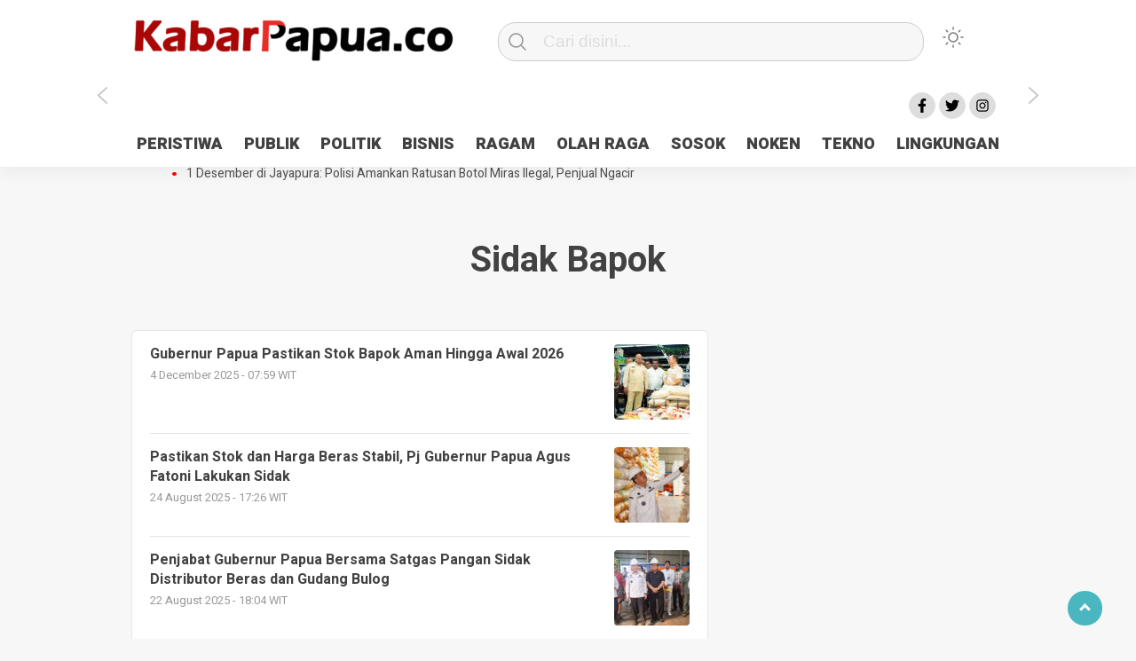

--- FILE ---
content_type: text/html; charset=UTF-8
request_url: https://kabarpapua.co/tag/sidak-bapok/
body_size: 11164
content:
<!doctype html>
<html class="no-js" lang="en-US" >
<head>
     <meta charset="UTF-8">  
     <link href="http://gmpg.org/xfn/11" rel="profile">
     <link href="https://kabarpapua.co/xmlrpc.php" rel="pingback">
  <meta http-equiv="x-ua-compatible" content="ie=edge">
     <meta content="width=device-width, initial-scale=1" name="viewport">
	 <meta name='robots' content='index, follow, max-image-preview:large, max-snippet:-1, max-video-preview:-1' />

	<!-- This site is optimized with the Yoast SEO plugin v26.3 - https://yoast.com/wordpress/plugins/seo/ -->
	<title>Sidak Bapok Archives - KabarPapua.co</title>
	<link rel="canonical" href="https://kabarpapua.co/tag/sidak-bapok/" />
	<meta property="og:locale" content="en_US" />
	<meta property="og:type" content="article" />
	<meta property="og:title" content="Sidak Bapok Archives - KabarPapua.co" />
	<meta property="og:url" content="https://kabarpapua.co/tag/sidak-bapok/" />
	<meta property="og:site_name" content="KabarPapua.co" />
	<meta name="twitter:card" content="summary_large_image" />
	<script type="application/ld+json" class="yoast-schema-graph">{"@context":"https://schema.org","@graph":[{"@type":"CollectionPage","@id":"https://kabarpapua.co/tag/sidak-bapok/","url":"https://kabarpapua.co/tag/sidak-bapok/","name":"Sidak Bapok Archives - KabarPapua.co","isPartOf":{"@id":"https://kabarpapua.co/#website"},"primaryImageOfPage":{"@id":"https://kabarpapua.co/tag/sidak-bapok/#primaryimage"},"image":{"@id":"https://kabarpapua.co/tag/sidak-bapok/#primaryimage"},"thumbnailUrl":"https://kabarpapua.co/wp-content/uploads/2025/12/Gubernur-Papua-Matius-Fakhiri-saat-sidak-bapok-1.jpg","breadcrumb":{"@id":"https://kabarpapua.co/tag/sidak-bapok/#breadcrumb"},"inLanguage":"en-US"},{"@type":"ImageObject","inLanguage":"en-US","@id":"https://kabarpapua.co/tag/sidak-bapok/#primaryimage","url":"https://kabarpapua.co/wp-content/uploads/2025/12/Gubernur-Papua-Matius-Fakhiri-saat-sidak-bapok-1.jpg","contentUrl":"https://kabarpapua.co/wp-content/uploads/2025/12/Gubernur-Papua-Matius-Fakhiri-saat-sidak-bapok-1.jpg","width":812,"height":500,"caption":"Saat Gubernur Papua Matius Fakhiri sidak bersama Tim Pengendali Inflasi Daerah (TPID) di pusat distribusi dan ritel modern di Kota Jayapura. (KabarPapua.co/Imelda)"},{"@type":"BreadcrumbList","@id":"https://kabarpapua.co/tag/sidak-bapok/#breadcrumb","itemListElement":[{"@type":"ListItem","position":1,"name":"Home","item":"https://kabarpapua.co/"},{"@type":"ListItem","position":2,"name":"Sidak Bapok"}]},{"@type":"WebSite","@id":"https://kabarpapua.co/#website","url":"https://kabarpapua.co/","name":"KabarPapua.co","description":"Portal Berita Papua Terkini","publisher":{"@id":"https://kabarpapua.co/#organization"},"potentialAction":[{"@type":"SearchAction","target":{"@type":"EntryPoint","urlTemplate":"https://kabarpapua.co/?s={search_term_string}"},"query-input":{"@type":"PropertyValueSpecification","valueRequired":true,"valueName":"search_term_string"}}],"inLanguage":"en-US"},{"@type":"Organization","@id":"https://kabarpapua.co/#organization","name":"KabarPapua.co","url":"https://kabarpapua.co/","logo":{"@type":"ImageObject","inLanguage":"en-US","@id":"https://kabarpapua.co/#/schema/logo/image/","url":"https://kabarpapua.co/wp-content/uploads/2023/11/logo-kabarpapua.png","contentUrl":"https://kabarpapua.co/wp-content/uploads/2023/11/logo-kabarpapua.png","width":382,"height":61,"caption":"KabarPapua.co"},"image":{"@id":"https://kabarpapua.co/#/schema/logo/image/"}}]}</script>
	<!-- / Yoast SEO plugin. -->


<link rel='dns-prefetch' href='//cdn.jsdelivr.net' />
<link rel="alternate" type="application/rss+xml" title="KabarPapua.co &raquo; Feed" href="https://kabarpapua.co/feed/" />
<link rel="alternate" type="application/rss+xml" title="KabarPapua.co &raquo; Comments Feed" href="https://kabarpapua.co/comments/feed/" />
<script type="text/javascript" id="wpp-js" src="https://kabarpapua.co/wp-content/plugins/wordpress-popular-posts/assets/js/wpp.min.js?ver=7.3.6" data-sampling="0" data-sampling-rate="100" data-api-url="https://kabarpapua.co/wp-json/wordpress-popular-posts" data-post-id="0" data-token="49512f3194" data-lang="0" data-debug="0"></script>
<link rel="alternate" type="application/rss+xml" title="KabarPapua.co &raquo; Sidak Bapok Tag Feed" href="https://kabarpapua.co/tag/sidak-bapok/feed/" />
<style id='wp-img-auto-sizes-contain-inline-css' type='text/css'>
img:is([sizes=auto i],[sizes^="auto," i]){contain-intrinsic-size:3000px 1500px}
/*# sourceURL=wp-img-auto-sizes-contain-inline-css */
</style>
<style id='wp-emoji-styles-inline-css' type='text/css'>

	img.wp-smiley, img.emoji {
		display: inline !important;
		border: none !important;
		box-shadow: none !important;
		height: 1em !important;
		width: 1em !important;
		margin: 0 0.07em !important;
		vertical-align: -0.1em !important;
		background: none !important;
		padding: 0 !important;
	}
/*# sourceURL=wp-emoji-styles-inline-css */
</style>
<style id='classic-theme-styles-inline-css' type='text/css'>
/*! This file is auto-generated */
.wp-block-button__link{color:#fff;background-color:#32373c;border-radius:9999px;box-shadow:none;text-decoration:none;padding:calc(.667em + 2px) calc(1.333em + 2px);font-size:1.125em}.wp-block-file__button{background:#32373c;color:#fff;text-decoration:none}
/*# sourceURL=/wp-includes/css/classic-themes.min.css */
</style>
<link rel='stylesheet' id='lbwps-styles-photoswipe5-main-css' href='https://kabarpapua.co/wp-content/plugins/lightbox-photoswipe/assets/ps5/styles/main.css?ver=5.7.3'  media='all' />
<link rel='stylesheet' id='wordpress-popular-posts-css-css' href='https://kabarpapua.co/wp-content/plugins/wordpress-popular-posts/assets/css/wpp.css?ver=7.3.6'  media='all' />
<link rel='stylesheet' id='styleku-css' href='https://kabarpapua.co/wp-content/themes/kobaran/style.css?ver=1.1'  media='all' />
<link rel='stylesheet' id='lightslidercss-css' href='https://kabarpapua.co/wp-content/themes/kobaran/css/lightslider.min.css?ver=1.1'  media='all' />
<link rel='stylesheet' id='owlcss-css' href='https://kabarpapua.co/wp-content/themes/kobaran/css/owl.carousel.min.css?ver=2.1'  media='all' />
<link rel='stylesheet' id='__EPYT__style-css' href='https://kabarpapua.co/wp-content/plugins/youtube-embed-plus/styles/ytprefs.min.css?ver=14.2.3'  media='all' />
<style id='__EPYT__style-inline-css' type='text/css'>

                .epyt-gallery-thumb {
                        width: 33.333%;
                }
                
/*# sourceURL=__EPYT__style-inline-css */
</style>
<script  src="https://kabarpapua.co/wp-includes/js/jquery/jquery.min.js?ver=3.7.1" id="jquery-core-js"></script>
<script  src="https://kabarpapua.co/wp-content/themes/kobaran/js/owl.carousel.min.js?ver=1" id="owljs-js"></script>
<script  src="https://kabarpapua.co/wp-content/themes/kobaran/js/readingtime.js?ver=1" id="readingtime-js"></script>
<script  src="https://kabarpapua.co/wp-content/themes/kobaran/js/lightslider.min.js?ver=6.9" id="lightslider-js"></script>
<script  src="https://kabarpapua.co/wp-content/themes/kobaran/js/clipboard.min.js?ver=6.9" id="clipboardjs-js"></script>
<script type="text/javascript" id="__ytprefs__-js-extra">
/* <![CDATA[ */
var _EPYT_ = {"ajaxurl":"https://kabarpapua.co/wp-admin/admin-ajax.php","security":"9c2a8e5cd5","gallery_scrolloffset":"20","eppathtoscripts":"https://kabarpapua.co/wp-content/plugins/youtube-embed-plus/scripts/","eppath":"https://kabarpapua.co/wp-content/plugins/youtube-embed-plus/","epresponsiveselector":"[\"iframe.__youtube_prefs__\",\"iframe[src*='youtube.com']\",\"iframe[src*='youtube-nocookie.com']\",\"iframe[data-ep-src*='youtube.com']\",\"iframe[data-ep-src*='youtube-nocookie.com']\",\"iframe[data-ep-gallerysrc*='youtube.com']\"]","epdovol":"1","version":"14.2.3","evselector":"iframe.__youtube_prefs__[src], iframe[src*=\"youtube.com/embed/\"], iframe[src*=\"youtube-nocookie.com/embed/\"]","ajax_compat":"","maxres_facade":"eager","ytapi_load":"light","pause_others":"","stopMobileBuffer":"1","facade_mode":"","not_live_on_channel":""};
//# sourceURL=__ytprefs__-js-extra
/* ]]> */
</script>
<script  src="https://kabarpapua.co/wp-content/plugins/youtube-embed-plus/scripts/ytprefs.min.js?ver=14.2.3" id="__ytprefs__-js"></script>
<link rel="https://api.w.org/" href="https://kabarpapua.co/wp-json/" /><link rel="alternate" title="JSON" type="application/json" href="https://kabarpapua.co/wp-json/wp/v2/tags/2809" /><link rel="EditURI" type="application/rsd+xml" title="RSD" href="https://kabarpapua.co/xmlrpc.php?rsd" />
<meta name="generator" content="WordPress 6.9" />
<meta property="fb:app_id" content=""/>            <style id="wpp-loading-animation-styles">@-webkit-keyframes bgslide{from{background-position-x:0}to{background-position-x:-200%}}@keyframes bgslide{from{background-position-x:0}to{background-position-x:-200%}}.wpp-widget-block-placeholder,.wpp-shortcode-placeholder{margin:0 auto;width:60px;height:3px;background:#dd3737;background:linear-gradient(90deg,#dd3737 0%,#571313 10%,#dd3737 100%);background-size:200% auto;border-radius:3px;-webkit-animation:bgslide 1s infinite linear;animation:bgslide 1s infinite linear}</style>
            <link rel="icon" href="https://kabarpapua.co/wp-content/uploads/2023/12/cropped-FAVICON-KABAR-PAPUA-32x32.jpg" sizes="32x32" />
<link rel="icon" href="https://kabarpapua.co/wp-content/uploads/2023/12/cropped-FAVICON-KABAR-PAPUA-192x192.jpg" sizes="192x192" />
<link rel="apple-touch-icon" href="https://kabarpapua.co/wp-content/uploads/2023/12/cropped-FAVICON-KABAR-PAPUA-180x180.jpg" />
<meta name="msapplication-TileImage" content="https://kabarpapua.co/wp-content/uploads/2023/12/cropped-FAVICON-KABAR-PAPUA-270x270.jpg" />
		<style type="text/css" id="wp-custom-css">
			.wpp-notice {
	display: none; 
}

.nocomments {
		display: none; 
}

:root {
	--filter-logo-bawah : grayscale(0%);
}		</style>
		     <meta name="theme-color" content="#009BA9" />
	    <style>
	        .logged-in header{
            top: 0 !important;
        }
			
	
		.menu-utama { text-align: center}			
			#geserkiri, #geserkanan { display: block }
			
				.totalpembaca { display: none }
			
		
		


			</style>
<!-- Google tag (gtag.js) -->
<script async src="https://www.googletagmanager.com/gtag/js?id=G-N4SK7YJ4YX"></script>
<script>
  window.dataLayer = window.dataLayer || [];
  function gtag(){dataLayer.push(arguments);}
  gtag('js', new Date());

  gtag('config', 'G-N4SK7YJ4YX');
</script>	
	
<style id='global-styles-inline-css' type='text/css'>
:root{--wp--preset--aspect-ratio--square: 1;--wp--preset--aspect-ratio--4-3: 4/3;--wp--preset--aspect-ratio--3-4: 3/4;--wp--preset--aspect-ratio--3-2: 3/2;--wp--preset--aspect-ratio--2-3: 2/3;--wp--preset--aspect-ratio--16-9: 16/9;--wp--preset--aspect-ratio--9-16: 9/16;--wp--preset--color--black: #000000;--wp--preset--color--cyan-bluish-gray: #abb8c3;--wp--preset--color--white: #ffffff;--wp--preset--color--pale-pink: #f78da7;--wp--preset--color--vivid-red: #cf2e2e;--wp--preset--color--luminous-vivid-orange: #ff6900;--wp--preset--color--luminous-vivid-amber: #fcb900;--wp--preset--color--light-green-cyan: #7bdcb5;--wp--preset--color--vivid-green-cyan: #00d084;--wp--preset--color--pale-cyan-blue: #8ed1fc;--wp--preset--color--vivid-cyan-blue: #0693e3;--wp--preset--color--vivid-purple: #9b51e0;--wp--preset--gradient--vivid-cyan-blue-to-vivid-purple: linear-gradient(135deg,rgb(6,147,227) 0%,rgb(155,81,224) 100%);--wp--preset--gradient--light-green-cyan-to-vivid-green-cyan: linear-gradient(135deg,rgb(122,220,180) 0%,rgb(0,208,130) 100%);--wp--preset--gradient--luminous-vivid-amber-to-luminous-vivid-orange: linear-gradient(135deg,rgb(252,185,0) 0%,rgb(255,105,0) 100%);--wp--preset--gradient--luminous-vivid-orange-to-vivid-red: linear-gradient(135deg,rgb(255,105,0) 0%,rgb(207,46,46) 100%);--wp--preset--gradient--very-light-gray-to-cyan-bluish-gray: linear-gradient(135deg,rgb(238,238,238) 0%,rgb(169,184,195) 100%);--wp--preset--gradient--cool-to-warm-spectrum: linear-gradient(135deg,rgb(74,234,220) 0%,rgb(151,120,209) 20%,rgb(207,42,186) 40%,rgb(238,44,130) 60%,rgb(251,105,98) 80%,rgb(254,248,76) 100%);--wp--preset--gradient--blush-light-purple: linear-gradient(135deg,rgb(255,206,236) 0%,rgb(152,150,240) 100%);--wp--preset--gradient--blush-bordeaux: linear-gradient(135deg,rgb(254,205,165) 0%,rgb(254,45,45) 50%,rgb(107,0,62) 100%);--wp--preset--gradient--luminous-dusk: linear-gradient(135deg,rgb(255,203,112) 0%,rgb(199,81,192) 50%,rgb(65,88,208) 100%);--wp--preset--gradient--pale-ocean: linear-gradient(135deg,rgb(255,245,203) 0%,rgb(182,227,212) 50%,rgb(51,167,181) 100%);--wp--preset--gradient--electric-grass: linear-gradient(135deg,rgb(202,248,128) 0%,rgb(113,206,126) 100%);--wp--preset--gradient--midnight: linear-gradient(135deg,rgb(2,3,129) 0%,rgb(40,116,252) 100%);--wp--preset--font-size--small: 13px;--wp--preset--font-size--medium: 20px;--wp--preset--font-size--large: 36px;--wp--preset--font-size--x-large: 42px;--wp--preset--spacing--20: 0.44rem;--wp--preset--spacing--30: 0.67rem;--wp--preset--spacing--40: 1rem;--wp--preset--spacing--50: 1.5rem;--wp--preset--spacing--60: 2.25rem;--wp--preset--spacing--70: 3.38rem;--wp--preset--spacing--80: 5.06rem;--wp--preset--shadow--natural: 6px 6px 9px rgba(0, 0, 0, 0.2);--wp--preset--shadow--deep: 12px 12px 50px rgba(0, 0, 0, 0.4);--wp--preset--shadow--sharp: 6px 6px 0px rgba(0, 0, 0, 0.2);--wp--preset--shadow--outlined: 6px 6px 0px -3px rgb(255, 255, 255), 6px 6px rgb(0, 0, 0);--wp--preset--shadow--crisp: 6px 6px 0px rgb(0, 0, 0);}:where(.is-layout-flex){gap: 0.5em;}:where(.is-layout-grid){gap: 0.5em;}body .is-layout-flex{display: flex;}.is-layout-flex{flex-wrap: wrap;align-items: center;}.is-layout-flex > :is(*, div){margin: 0;}body .is-layout-grid{display: grid;}.is-layout-grid > :is(*, div){margin: 0;}:where(.wp-block-columns.is-layout-flex){gap: 2em;}:where(.wp-block-columns.is-layout-grid){gap: 2em;}:where(.wp-block-post-template.is-layout-flex){gap: 1.25em;}:where(.wp-block-post-template.is-layout-grid){gap: 1.25em;}.has-black-color{color: var(--wp--preset--color--black) !important;}.has-cyan-bluish-gray-color{color: var(--wp--preset--color--cyan-bluish-gray) !important;}.has-white-color{color: var(--wp--preset--color--white) !important;}.has-pale-pink-color{color: var(--wp--preset--color--pale-pink) !important;}.has-vivid-red-color{color: var(--wp--preset--color--vivid-red) !important;}.has-luminous-vivid-orange-color{color: var(--wp--preset--color--luminous-vivid-orange) !important;}.has-luminous-vivid-amber-color{color: var(--wp--preset--color--luminous-vivid-amber) !important;}.has-light-green-cyan-color{color: var(--wp--preset--color--light-green-cyan) !important;}.has-vivid-green-cyan-color{color: var(--wp--preset--color--vivid-green-cyan) !important;}.has-pale-cyan-blue-color{color: var(--wp--preset--color--pale-cyan-blue) !important;}.has-vivid-cyan-blue-color{color: var(--wp--preset--color--vivid-cyan-blue) !important;}.has-vivid-purple-color{color: var(--wp--preset--color--vivid-purple) !important;}.has-black-background-color{background-color: var(--wp--preset--color--black) !important;}.has-cyan-bluish-gray-background-color{background-color: var(--wp--preset--color--cyan-bluish-gray) !important;}.has-white-background-color{background-color: var(--wp--preset--color--white) !important;}.has-pale-pink-background-color{background-color: var(--wp--preset--color--pale-pink) !important;}.has-vivid-red-background-color{background-color: var(--wp--preset--color--vivid-red) !important;}.has-luminous-vivid-orange-background-color{background-color: var(--wp--preset--color--luminous-vivid-orange) !important;}.has-luminous-vivid-amber-background-color{background-color: var(--wp--preset--color--luminous-vivid-amber) !important;}.has-light-green-cyan-background-color{background-color: var(--wp--preset--color--light-green-cyan) !important;}.has-vivid-green-cyan-background-color{background-color: var(--wp--preset--color--vivid-green-cyan) !important;}.has-pale-cyan-blue-background-color{background-color: var(--wp--preset--color--pale-cyan-blue) !important;}.has-vivid-cyan-blue-background-color{background-color: var(--wp--preset--color--vivid-cyan-blue) !important;}.has-vivid-purple-background-color{background-color: var(--wp--preset--color--vivid-purple) !important;}.has-black-border-color{border-color: var(--wp--preset--color--black) !important;}.has-cyan-bluish-gray-border-color{border-color: var(--wp--preset--color--cyan-bluish-gray) !important;}.has-white-border-color{border-color: var(--wp--preset--color--white) !important;}.has-pale-pink-border-color{border-color: var(--wp--preset--color--pale-pink) !important;}.has-vivid-red-border-color{border-color: var(--wp--preset--color--vivid-red) !important;}.has-luminous-vivid-orange-border-color{border-color: var(--wp--preset--color--luminous-vivid-orange) !important;}.has-luminous-vivid-amber-border-color{border-color: var(--wp--preset--color--luminous-vivid-amber) !important;}.has-light-green-cyan-border-color{border-color: var(--wp--preset--color--light-green-cyan) !important;}.has-vivid-green-cyan-border-color{border-color: var(--wp--preset--color--vivid-green-cyan) !important;}.has-pale-cyan-blue-border-color{border-color: var(--wp--preset--color--pale-cyan-blue) !important;}.has-vivid-cyan-blue-border-color{border-color: var(--wp--preset--color--vivid-cyan-blue) !important;}.has-vivid-purple-border-color{border-color: var(--wp--preset--color--vivid-purple) !important;}.has-vivid-cyan-blue-to-vivid-purple-gradient-background{background: var(--wp--preset--gradient--vivid-cyan-blue-to-vivid-purple) !important;}.has-light-green-cyan-to-vivid-green-cyan-gradient-background{background: var(--wp--preset--gradient--light-green-cyan-to-vivid-green-cyan) !important;}.has-luminous-vivid-amber-to-luminous-vivid-orange-gradient-background{background: var(--wp--preset--gradient--luminous-vivid-amber-to-luminous-vivid-orange) !important;}.has-luminous-vivid-orange-to-vivid-red-gradient-background{background: var(--wp--preset--gradient--luminous-vivid-orange-to-vivid-red) !important;}.has-very-light-gray-to-cyan-bluish-gray-gradient-background{background: var(--wp--preset--gradient--very-light-gray-to-cyan-bluish-gray) !important;}.has-cool-to-warm-spectrum-gradient-background{background: var(--wp--preset--gradient--cool-to-warm-spectrum) !important;}.has-blush-light-purple-gradient-background{background: var(--wp--preset--gradient--blush-light-purple) !important;}.has-blush-bordeaux-gradient-background{background: var(--wp--preset--gradient--blush-bordeaux) !important;}.has-luminous-dusk-gradient-background{background: var(--wp--preset--gradient--luminous-dusk) !important;}.has-pale-ocean-gradient-background{background: var(--wp--preset--gradient--pale-ocean) !important;}.has-electric-grass-gradient-background{background: var(--wp--preset--gradient--electric-grass) !important;}.has-midnight-gradient-background{background: var(--wp--preset--gradient--midnight) !important;}.has-small-font-size{font-size: var(--wp--preset--font-size--small) !important;}.has-medium-font-size{font-size: var(--wp--preset--font-size--medium) !important;}.has-large-font-size{font-size: var(--wp--preset--font-size--large) !important;}.has-x-large-font-size{font-size: var(--wp--preset--font-size--x-large) !important;}
/*# sourceURL=global-styles-inline-css */
</style>
<link rel='stylesheet' id='dashicons-css' href='https://kabarpapua.co/wp-includes/css/dashicons.min.css?ver=6.9'  media='all' />
<link rel='stylesheet' id='thickbox-css' href='https://kabarpapua.co/wp-includes/js/thickbox/thickbox.css?ver=6.9'  media='all' />
</head>
<body class="archive tag tag-sidak-bapok tag-2809 wp-custom-logo wp-theme-kobaran" >
	 	<script>
// Get the modal
var modal = document.getElementById('sidebar-banner-mobile-bawah');

// When the user clicks anywhere outside of the modal, close it
window.onclick = function(event) {
  if (event.target == modal) {
    modal.style.display = "none";
  }
}
</script>

<div id="sidebar-banner-mobile-bawah">
			<div>
			
		</div><!-- sidebar-banner-mobile-bawah WRAP -->
</div><!-- sidebar-banner-mobile-bawah BANNER -->	<header>
		<div class="hamburger-button">
			<p class="atas"></p>
			<p class="tengah"></p>
			<p class="bawah"></p>
		</div>
		<div class="mobile-menu-kiri-wrap">
			<p class="judul-menu">
				Menu <span class="close-button-hamburger">&#10006;</span>
			</p>
			<div class="container">
				<div class="modegelap">
					Mode Gelap
				</div>
  <label class="switch" for="checkbox">
    <input type="checkbox" class="tombolmodegelap" id="checkbox" />
    <div class="slider round"></div>
  </label>
</div>
			
					
		<div class="menu-menu-container"><ul id="menu-menu" class="mobile-menu-kiri"><li id="menu-item-13" class="menu-item menu-item-type-taxonomy menu-item-object-category menu-item-13"><a href="https://kabarpapua.co/category/peristiwa/">PERISTIWA</a></li>
<li id="menu-item-15" class="menu-item menu-item-type-taxonomy menu-item-object-category menu-item-15"><a href="https://kabarpapua.co/category/publik/">PUBLIK</a></li>
<li id="menu-item-14" class="menu-item menu-item-type-taxonomy menu-item-object-category menu-item-14"><a href="https://kabarpapua.co/category/politik/">POLITIK</a></li>
<li id="menu-item-9" class="menu-item menu-item-type-taxonomy menu-item-object-category menu-item-9"><a href="https://kabarpapua.co/category/bisnis/">BISNIS</a></li>
<li id="menu-item-16" class="menu-item menu-item-type-taxonomy menu-item-object-category menu-item-16"><a href="https://kabarpapua.co/category/ragam/">RAGAM</a></li>
<li id="menu-item-12" class="menu-item menu-item-type-taxonomy menu-item-object-category menu-item-12"><a href="https://kabarpapua.co/category/olah-raga/">OLAH RAGA</a></li>
<li id="menu-item-17" class="menu-item menu-item-type-taxonomy menu-item-object-category menu-item-17"><a href="https://kabarpapua.co/category/sosok/">SOSOK</a></li>
<li id="menu-item-11" class="menu-item menu-item-type-taxonomy menu-item-object-category menu-item-11"><a href="https://kabarpapua.co/category/noken/">NOKEN</a></li>
<li id="menu-item-18" class="menu-item menu-item-type-taxonomy menu-item-object-category menu-item-18"><a href="https://kabarpapua.co/category/tekno/">TEKNO</a></li>
<li id="menu-item-10" class="menu-item menu-item-type-taxonomy menu-item-object-category menu-item-10"><a href="https://kabarpapua.co/category/lingkungan/">LINGKUNGAN</a></li>
</ul></div>				<p class="copyright-mobile">
								
				Copyright 2024 - PT KABAR PAPUA GLOBAL			
				
			</p>
		</div>
		<div class="fixed-wrap">
	<a id="logo" href="https://kabarpapua.co/ " rel="home"> <img src="https://kabarpapua.co/wp-content/uploads/2023/11/logo-kabarpapua.png" alt="logo"></a>		<form method="get" id="searchform" class="searchform themeform" action="https://kabarpapua.co/">
  <div> <input type="text" class="search" name="s" placeholder="Cari disini..." value="" /> <input type="submit" id="searchsubmit" /></div></form>   
			<div class="containerdua">
				
  <label class="switch" for="checkbox">
    <input type="checkbox" class="tombolmodegelap" id="checkbox" />
    <div class="gelapterang"></div>
  </label>
</div>
			
	<div id="search-mobile-button">
			</div><div id="media-sosial-header">
						<a target="_blank" class="fb" href="#"></a> 						<a target="_blank" class="twitter" href="#"></a> 						<a target="_blank" class="instagram" href="#"></a> 							</div><div class="clr"></div>		
		<button id="geserkiri" type="button"></button><div class="menu-menu-container"><ul id="menu-utama" class="menu-utama"><li class="menu-item menu-item-type-taxonomy menu-item-object-category menu-item-13"><a href="https://kabarpapua.co/category/peristiwa/">PERISTIWA</a></li>
<li class="menu-item menu-item-type-taxonomy menu-item-object-category menu-item-15"><a href="https://kabarpapua.co/category/publik/">PUBLIK</a></li>
<li class="menu-item menu-item-type-taxonomy menu-item-object-category menu-item-14"><a href="https://kabarpapua.co/category/politik/">POLITIK</a></li>
<li class="menu-item menu-item-type-taxonomy menu-item-object-category menu-item-9"><a href="https://kabarpapua.co/category/bisnis/">BISNIS</a></li>
<li class="menu-item menu-item-type-taxonomy menu-item-object-category menu-item-16"><a href="https://kabarpapua.co/category/ragam/">RAGAM</a></li>
<li class="menu-item menu-item-type-taxonomy menu-item-object-category menu-item-12"><a href="https://kabarpapua.co/category/olah-raga/">OLAH RAGA</a></li>
<li class="menu-item menu-item-type-taxonomy menu-item-object-category menu-item-17"><a href="https://kabarpapua.co/category/sosok/">SOSOK</a></li>
<li class="menu-item menu-item-type-taxonomy menu-item-object-category menu-item-11"><a href="https://kabarpapua.co/category/noken/">NOKEN</a></li>
<li class="menu-item menu-item-type-taxonomy menu-item-object-category menu-item-18"><a href="https://kabarpapua.co/category/tekno/">TEKNO</a></li>
<li class="menu-item menu-item-type-taxonomy menu-item-object-category menu-item-10"><a href="https://kabarpapua.co/category/lingkungan/">LINGKUNGAN</a></li>
</ul></div><button id="geserkanan" type="button"></button>
		</div>	
	</header>
	<div class="add-height"></div><!-- add-height -->
		<!-- marquee -->
	<div class="marquee">
			 <a href="https://kabarpapua.co/antisipasi-1-desember-tni-polri-patroli-2x24-jam-di-kota-jayapura/">Antisipasi 1 Desember, TNI Polri Patroli 2&#215;24 jam di Kota Jayapura</a>   
                    	 <a href="https://kabarpapua.co/pesan-sejuk-polri-di-deklarasi-pemilu-ceria-tanah-papua/">Pesan Sejuk Polri di Deklarasi Pemilu Ceria Tanah Papua</a>   
                    	 <a href="https://kabarpapua.co/gedung-perpustakaan-smpn-5-sentani-terbakar/">Gedung Perpustakaan SMPN 5 Sentani Terbakar</a>   
                    	 <a href="https://kabarpapua.co/hibah-pilkada-jayapura-cair-10-persen-deposit-kas-daerah-rp23-miliar-disorot/">Hibah Pilkada Jayapura Cair 10 Persen, Deposit Kas Daerah Rp23 Miliar Disorot</a>   
                    	 <a href="https://kabarpapua.co/1-desember-di-jayapura-polisi-amankan-ratusan-botol-miras-ilegal-penjual-ngacir/">1 Desember di Jayapura: Polisi Amankan Ratusan Botol Miras Ilegal, Penjual Ngacir</a>   
                    		</div>  <!-- akhir div marquee -->

				
	<div id="sidebar-banner-160x600-kanan">
		
		<div class="sidebar-banner-160x600-kanan-wrap">
			<div><div class="textwidget custom-html-widget"><script async src="https://pagead2.googlesyndication.com/pagead/js/adsbygoogle.js?client=ca-pub-8843655802023526"
     crossorigin="anonymous"></script>
<!-- Banner Kanan -->
<ins class="adsbygoogle"
     style="display:inline-block;width:160px;height:600px"
     data-ad-client="ca-pub-8843655802023526"
     data-ad-slot="9287517696"></ins>
<script>
     (adsbygoogle = window.adsbygoogle || []).push({});
</script></div></div>
		</div><!-- sidebar-banner-160x600-kanan WRAP -->
		
</div><!-- sidebar-banner-160x600-kanan BANNER -->
<div id="sidebar-banner-160x600-kiri">
		
		<div class="sidebar-banner-160x600-kiri-wrap">
			<div><div class="textwidget custom-html-widget"><script async src="https://pagead2.googlesyndication.com/pagead/js/adsbygoogle.js?client=ca-pub-8843655802023526"
     crossorigin="anonymous"></script>
<!-- Banner Kiri -->
<ins class="adsbygoogle"
     style="display:inline-block;width:160px;height:600px"
     data-ad-client="ca-pub-8843655802023526"
     data-ad-slot="6334051293"></ins>
<script>
     (adsbygoogle = window.adsbygoogle || []).push({});
</script></div></div>
		</div><!-- sidebar-banner-160x600-kiri WRAP -->
		
</div><!-- sidebar-banner-160x600-kiri BANNER --> <h3 class="judul-timeline-umum box-umum">	
<p>Sidak Bapok</h3>
<div id="content-wrap">
<div class="wrap-category">
	<div class="kotak-terbaru">
    <a href="https://kabarpapua.co/gubernur-papua-pastikan-stok-bapok-aman-hingga-awal-2026/" rel="bookmark" title="Gubernur Papua Pastikan Stok Bapok Aman Hingga Awal 2026">
	
<div class="related-post-text-wrap">
	<h2>Gubernur Papua Pastikan Stok Bapok Aman Hingga Awal 2026</h2>
	<p class="tanggal-related-post">4 December 2025 -  07:59 WIT</p>
			</div>
	<img width="85" height="85" src="https://kabarpapua.co/wp-content/uploads/2025/12/Gubernur-Papua-Matius-Fakhiri-saat-sidak-bapok-1-85x85.jpg" class="attachment-foto-samping-kecil size-foto-samping-kecil wp-post-image" alt="" decoding="async" srcset="https://kabarpapua.co/wp-content/uploads/2025/12/Gubernur-Papua-Matius-Fakhiri-saat-sidak-bapok-1-85x85.jpg 85w, https://kabarpapua.co/wp-content/uploads/2025/12/Gubernur-Papua-Matius-Fakhiri-saat-sidak-bapok-1-150x150.jpg 150w, https://kabarpapua.co/wp-content/uploads/2025/12/Gubernur-Papua-Matius-Fakhiri-saat-sidak-bapok-1-480x480.jpg 480w, https://kabarpapua.co/wp-content/uploads/2025/12/Gubernur-Papua-Matius-Fakhiri-saat-sidak-bapok-1-410x410.jpg 410w, https://kabarpapua.co/wp-content/uploads/2025/12/Gubernur-Papua-Matius-Fakhiri-saat-sidak-bapok-1-55x55.jpg 55w, https://kabarpapua.co/wp-content/uploads/2025/12/Gubernur-Papua-Matius-Fakhiri-saat-sidak-bapok-1-105x105.jpg 105w" sizes="(max-width: 85px) 100vw, 85px" /> <div class="clr"></div>
		</a>
       <div class="clr"></div>
	
	<a href="https://kabarpapua.co/pastikan-stok-dan-harga-beras-stabil-pj-gubernur-papua-agus-fatoni-lakukan-sidak/" rel="bookmark" title="Pastikan Stok dan Harga Beras Stabil, Pj Gubernur Papua Agus Fatoni Lakukan Sidak">
	
<div class="related-post-text-wrap">
	<h2>Pastikan Stok dan Harga Beras Stabil, Pj Gubernur Papua Agus Fatoni Lakukan Sidak</h2>
	<p class="tanggal-related-post">24 August 2025 -  17:26 WIT</p>
			</div>
	<img width="85" height="85" src="https://kabarpapua.co/wp-content/uploads/2025/08/Agus-Fatoni-sidak-bulog-1-85x85.jpg" class="attachment-foto-samping-kecil size-foto-samping-kecil wp-post-image" alt="" decoding="async" srcset="https://kabarpapua.co/wp-content/uploads/2025/08/Agus-Fatoni-sidak-bulog-1-85x85.jpg 85w, https://kabarpapua.co/wp-content/uploads/2025/08/Agus-Fatoni-sidak-bulog-1-150x150.jpg 150w, https://kabarpapua.co/wp-content/uploads/2025/08/Agus-Fatoni-sidak-bulog-1-480x480.jpg 480w, https://kabarpapua.co/wp-content/uploads/2025/08/Agus-Fatoni-sidak-bulog-1-410x410.jpg 410w, https://kabarpapua.co/wp-content/uploads/2025/08/Agus-Fatoni-sidak-bulog-1-55x55.jpg 55w, https://kabarpapua.co/wp-content/uploads/2025/08/Agus-Fatoni-sidak-bulog-1-105x105.jpg 105w" sizes="(max-width: 85px) 100vw, 85px" /> <div class="clr"></div>
		</a>
       <div class="clr"></div>
	
	<a href="https://kabarpapua.co/penjabat-gubernur-papua-bersama-satgas-pangan-sidak-distributor-beras-dan-gudang-bulog/" rel="bookmark" title="Penjabat Gubernur Papua Bersama Satgas Pangan Sidak Distributor Beras dan Gudang Bulog">
	
<div class="related-post-text-wrap">
	<h2>Penjabat Gubernur Papua Bersama Satgas Pangan Sidak Distributor Beras dan Gudang Bulog</h2>
	<p class="tanggal-related-post">22 August 2025 -  18:04 WIT</p>
			</div>
	<img width="85" height="85" src="https://kabarpapua.co/wp-content/uploads/2025/08/Penjabat-Gubernur-Papua-Sidak-Stok-Beras-1-85x85.jpg" class="attachment-foto-samping-kecil size-foto-samping-kecil wp-post-image" alt="" decoding="async" srcset="https://kabarpapua.co/wp-content/uploads/2025/08/Penjabat-Gubernur-Papua-Sidak-Stok-Beras-1-85x85.jpg 85w, https://kabarpapua.co/wp-content/uploads/2025/08/Penjabat-Gubernur-Papua-Sidak-Stok-Beras-1-150x150.jpg 150w, https://kabarpapua.co/wp-content/uploads/2025/08/Penjabat-Gubernur-Papua-Sidak-Stok-Beras-1-410x410.jpg 410w, https://kabarpapua.co/wp-content/uploads/2025/08/Penjabat-Gubernur-Papua-Sidak-Stok-Beras-1-55x55.jpg 55w, https://kabarpapua.co/wp-content/uploads/2025/08/Penjabat-Gubernur-Papua-Sidak-Stok-Beras-1-105x105.jpg 105w" sizes="(max-width: 85px) 100vw, 85px" /> <div class="clr"></div>
		</a>
       <div class="clr"></div>
	
	<a href="https://kabarpapua.co/wali-kota-jayapura-harga-dan-stok-bapok-aman-jelang-lebaran/" rel="bookmark" title="Wali Kota Jayapura: Harga dan Stok Bapok Aman Jelang Lebaran">
	
<div class="related-post-text-wrap">
	<h2>Wali Kota Jayapura: Harga dan Stok Bapok Aman Jelang Lebaran</h2>
	<p class="tanggal-related-post">21 March 2025 -  18:55 WIT</p>
			</div>
	<img width="85" height="85" src="https://kabarpapua.co/wp-content/uploads/2025/03/Wali-Kota-Jayapura-ABR-saat-sidak-di-Pasar-Hamadi-1-85x85.jpg" class="attachment-foto-samping-kecil size-foto-samping-kecil wp-post-image" alt="" decoding="async" srcset="https://kabarpapua.co/wp-content/uploads/2025/03/Wali-Kota-Jayapura-ABR-saat-sidak-di-Pasar-Hamadi-1-85x85.jpg 85w, https://kabarpapua.co/wp-content/uploads/2025/03/Wali-Kota-Jayapura-ABR-saat-sidak-di-Pasar-Hamadi-1-150x150.jpg 150w, https://kabarpapua.co/wp-content/uploads/2025/03/Wali-Kota-Jayapura-ABR-saat-sidak-di-Pasar-Hamadi-1-410x410.jpg 410w, https://kabarpapua.co/wp-content/uploads/2025/03/Wali-Kota-Jayapura-ABR-saat-sidak-di-Pasar-Hamadi-1-55x55.jpg 55w, https://kabarpapua.co/wp-content/uploads/2025/03/Wali-Kota-Jayapura-ABR-saat-sidak-di-Pasar-Hamadi-1-105x105.jpg 105w" sizes="(max-width: 85px) 100vw, 85px" /> <div class="clr"></div>
		</a>
       <div class="clr"></div>
	
	<a href="https://kabarpapua.co/satgas-pangan-polda-papua-gelar-sidak-minyak-goreng-bersubsidi/" rel="bookmark" title="Satgas Pangan Polda Papua Gelar Sidak Minyak Goreng Bersubsidi">
	
<div class="related-post-text-wrap">
	<h2>Satgas Pangan Polda Papua Gelar Sidak Minyak Goreng Bersubsidi</h2>
	<p class="tanggal-related-post">14 March 2025 -  23:30 WIT</p>
			</div>
	<img width="85" height="85" src="https://kabarpapua.co/wp-content/uploads/2025/03/Sidak-Migor-Polda-Papua-1-85x85.jpg" class="attachment-foto-samping-kecil size-foto-samping-kecil wp-post-image" alt="" decoding="async" srcset="https://kabarpapua.co/wp-content/uploads/2025/03/Sidak-Migor-Polda-Papua-1-85x85.jpg 85w, https://kabarpapua.co/wp-content/uploads/2025/03/Sidak-Migor-Polda-Papua-1-150x150.jpg 150w, https://kabarpapua.co/wp-content/uploads/2025/03/Sidak-Migor-Polda-Papua-1-410x410.jpg 410w, https://kabarpapua.co/wp-content/uploads/2025/03/Sidak-Migor-Polda-Papua-1-55x55.jpg 55w, https://kabarpapua.co/wp-content/uploads/2025/03/Sidak-Migor-Polda-Papua-1-105x105.jpg 105w" sizes="(max-width: 85px) 100vw, 85px" /> <div class="clr"></div>
		</a>
       <div class="clr"></div>
	
	<a href="https://kabarpapua.co/fokus-kendalikan-inflasi-tpid-pemkab-jayapura-sidak-ke-pasar-dan-distributor/" rel="bookmark" title="Fokus Kendalikan Inflasi, TPID Pemkab Jayapura Sidak ke Pasar dan Distributor   ">
	
<div class="related-post-text-wrap">
	<h2>Fokus Kendalikan Inflasi, TPID Pemkab Jayapura Sidak ke Pasar dan Distributor   </h2>
	<p class="tanggal-related-post">25 June 2024 -  19:09 WIT</p>
			</div>
	<img width="85" height="85" src="https://kabarpapua.co/wp-content/uploads/2024/12/TPID-saat-Sidak-ke-pasar-distributor-dan-toko-toko-1-85x85.jpg" class="attachment-foto-samping-kecil size-foto-samping-kecil wp-post-image" alt="" decoding="async" srcset="https://kabarpapua.co/wp-content/uploads/2024/12/TPID-saat-Sidak-ke-pasar-distributor-dan-toko-toko-1-85x85.jpg 85w, https://kabarpapua.co/wp-content/uploads/2024/12/TPID-saat-Sidak-ke-pasar-distributor-dan-toko-toko-1-150x150.jpg 150w, https://kabarpapua.co/wp-content/uploads/2024/12/TPID-saat-Sidak-ke-pasar-distributor-dan-toko-toko-1-480x480.jpg 480w, https://kabarpapua.co/wp-content/uploads/2024/12/TPID-saat-Sidak-ke-pasar-distributor-dan-toko-toko-1-410x410.jpg 410w, https://kabarpapua.co/wp-content/uploads/2024/12/TPID-saat-Sidak-ke-pasar-distributor-dan-toko-toko-1-55x55.jpg 55w, https://kabarpapua.co/wp-content/uploads/2024/12/TPID-saat-Sidak-ke-pasar-distributor-dan-toko-toko-1-105x105.jpg 105w" sizes="(max-width: 85px) 100vw, 85px" /> <div class="clr"></div>
		</a>
       <div class="clr"></div>
	
	<a href="https://kabarpapua.co/tpid-kabupaten-jayapura-sidak-harga-bapok-di-kota-sentani/" rel="bookmark" title="TPID Kabupaten Jayapura Sidak Harga Bapok di Kota Sentani">
	
<div class="related-post-text-wrap">
	<h2>TPID Kabupaten Jayapura Sidak Harga Bapok di Kota Sentani</h2>
	<p class="tanggal-related-post">27 March 2024 -  20:56 WIT</p>
			</div>
	<img width="85" height="85" src="https://kabarpapua.co/wp-content/uploads/2024/12/Sidak-bapok-di-Kabupaten-Jayapura-2-85x85.jpg" class="attachment-foto-samping-kecil size-foto-samping-kecil wp-post-image" alt="" decoding="async" srcset="https://kabarpapua.co/wp-content/uploads/2024/12/Sidak-bapok-di-Kabupaten-Jayapura-2-85x85.jpg 85w, https://kabarpapua.co/wp-content/uploads/2024/12/Sidak-bapok-di-Kabupaten-Jayapura-2-150x150.jpg 150w, https://kabarpapua.co/wp-content/uploads/2024/12/Sidak-bapok-di-Kabupaten-Jayapura-2-480x480.jpg 480w, https://kabarpapua.co/wp-content/uploads/2024/12/Sidak-bapok-di-Kabupaten-Jayapura-2-410x410.jpg 410w, https://kabarpapua.co/wp-content/uploads/2024/12/Sidak-bapok-di-Kabupaten-Jayapura-2-55x55.jpg 55w, https://kabarpapua.co/wp-content/uploads/2024/12/Sidak-bapok-di-Kabupaten-Jayapura-2-105x105.jpg 105w" sizes="(max-width: 85px) 100vw, 85px" /> <div class="clr"></div>
		</a>
       <div class="clr"></div>
	
	<a href="https://kabarpapua.co/sidak-jelang-ramadan-tpid-kabupaten-jayapura-temukan-ini/" rel="bookmark" title="Sidak Jelang Ramadan, TPID Kabupaten Jayapura Temukan Ini">
	
<div class="related-post-text-wrap">
	<h2>Sidak Jelang Ramadan, TPID Kabupaten Jayapura Temukan Ini</h2>
	<p class="tanggal-related-post">7 March 2023 -  15:47 WIT</p>
			</div>
	<img width="85" height="85" src="https://kabarpapua.co/wp-content/uploads/2024/02/WhatsApp-Image-2023-03-07-at-132507-2589532704-85x85.webp" class="attachment-foto-samping-kecil size-foto-samping-kecil wp-post-image" alt="" decoding="async" srcset="https://kabarpapua.co/wp-content/uploads/2024/02/WhatsApp-Image-2023-03-07-at-132507-2589532704-85x85.webp 85w, https://kabarpapua.co/wp-content/uploads/2024/02/WhatsApp-Image-2023-03-07-at-132507-2589532704-150x150.webp 150w, https://kabarpapua.co/wp-content/uploads/2024/02/WhatsApp-Image-2023-03-07-at-132507-2589532704-55x55.webp 55w, https://kabarpapua.co/wp-content/uploads/2024/02/WhatsApp-Image-2023-03-07-at-132507-2589532704-105x105.webp 105w, https://kabarpapua.co/wp-content/uploads/2024/02/WhatsApp-Image-2023-03-07-at-132507-2589532704-266x266.webp 266w" sizes="(max-width: 85px) 100vw, 85px" /> <div class="clr"></div>
		</a>
       <div class="clr"></div>
	
	</div><!-- akhir kotak-terbaru -->
	<div class="next-wrap">
		<div class="prev"></div>
	<div class="next"></div>
	</div>
	
</div><!-- akhir wrap-homepage -->
<div id="sidebar-category">
	<div class="sidebar-category-wrap">
		
</div></div><!-- AKHIR SIDEBAR CATEGORY -->	<div class="clr"></div>
</div><!-- akhir content-wrap -->


<div class="clr"></div>
<footer>
	<div id="footer-wrap">
		<div class="logo-bawah-wrap">
		<!-- <img src="https://kobaran.baturetnostudio.com/wp-content/uploads/2020/04/kobaran-logo.png" alt="logo" /> -->
		<img src="https://kabarpapua.co/wp-content/uploads/2023/11/logo-kabarpapua.png" alt="logo">			<p>
				Copyright 2024 - PT KABAR PAPUA GLOBAL			</p>

			</div><!-- akhir logo bawah wrap -->
		<div class="menu-footer-5-container"><ul id="menu-footer-5" class="menu-bawah-mobile"><li id="menu-item-1385" class="menu-item menu-item-type-post_type menu-item-object-page menu-item-1385"><a href="https://kabarpapua.co/redaksi/">REDAKSI</a></li>
<li id="menu-item-1384" class="menu-item menu-item-type-post_type menu-item-object-page menu-item-1384"><a href="https://kabarpapua.co/kode-etik/">KODE ETIK</a></li>
<li id="menu-item-1387" class="menu-item menu-item-type-post_type menu-item-object-page menu-item-1387"><a href="https://kabarpapua.co/about-us/">TENTANG KAMI</a></li>
<li id="menu-item-1383" class="menu-item menu-item-type-post_type menu-item-object-page menu-item-1383"><a href="https://kabarpapua.co/kebijakan-privacy/">KEBIJAKAN PRIVACY</a></li>
</ul></div>		<div id="media-sosial-footer">
						<a target="_blank" class="fb" href="#"></a> 						<a target="_blank" class="twitter" href="#"></a> 						<a target="_blank" class="instagram" href="#"></a> 							</div>
		
	<div class="menu-footer-1-container"><ul id="menu-footer-1" class="menu-bawah"><li id="menu-item-1376" class="menu-item menu-item-type-post_type menu-item-object-page menu-item-1376"><a href="https://kabarpapua.co/redaksi/">ㅤㅤ</a></li>
<li id="menu-item-5611" class="menu-item menu-item-type-post_type menu-item-object-page menu-item-5611"><a href="https://kabarpapua.co/tentang-kami-2/">ㅤㅤ</a></li>
</ul></div>		<div class="menu-footer-2-container"><ul id="menu-footer-2" class="menu-footer-2"><li id="menu-item-5616" class="menu-item menu-item-type-post_type menu-item-object-page menu-item-5616"><a href="https://kabarpapua.co/redaksi-2/">REDAKSI</a></li>
<li id="menu-item-5624" class="menu-item menu-item-type-post_type menu-item-object-page menu-item-5624"><a href="https://kabarpapua.co/tentang-kami-3/">TENTANG KAMI</a></li>
<li id="menu-item-5625" class="menu-item menu-item-type-post_type menu-item-object-page menu-item-5625"><a href="https://kabarpapua.co/kebijakan-privacy-2/">KEBIJAKAN PRIVACY</a></li>
<li id="menu-item-5626" class="menu-item menu-item-type-post_type menu-item-object-page menu-item-5626"><a href="https://kabarpapua.co/ppms/">KODE ETIK</a></li>
</ul></div>		<div class="menu-footer-3-container"><ul id="menu-footer-3" class="menu-footer-3"><li id="menu-item-1379" class="menu-item menu-item-type-post_type menu-item-object-page menu-item-1379"><a href="https://kabarpapua.co/about-us/">ㅤㅤ</a></li>
</ul></div>		<div class="menu-footer-4-container"><ul id="menu-footer-4" class="menu-footer-4"><li id="menu-item-1380" class="menu-item menu-item-type-post_type menu-item-object-page menu-item-1380"><a href="https://kabarpapua.co/kebijakan-privacy/">ㅤㅤ</a></li>
</ul></div>	<!--<p class="copyrights">
		 | All Rights Reserved @	</p> -->
					<p class="copyright-mobile-new">
				Copyright 2024 - PT KABAR PAPUA GLOBAL			</p>
		<div class="clr"></div>
</div><!-- akhir footer-wrap -->
	
		 <div id="stop" class="scrollTop">
    <span><a href=""><i class="arrow up"></i></a></span>
  </div><!-- akhir scrolltop -->
	
</footer>

<script type="speculationrules">
{"prefetch":[{"source":"document","where":{"and":[{"href_matches":"/*"},{"not":{"href_matches":["/wp-*.php","/wp-admin/*","/wp-content/uploads/*","/wp-content/*","/wp-content/plugins/*","/wp-content/themes/kobaran/*","/*\\?(.+)"]}},{"not":{"selector_matches":"a[rel~=\"nofollow\"]"}},{"not":{"selector_matches":".no-prefetch, .no-prefetch a"}}]},"eagerness":"conservative"}]}
</script>
		<div id="fb-root"></div>
		<script async defer crossorigin="anonymous" src="https://connect.facebook.net/en_US/sdk.js#xfbml=1&version=v21.0&appId=&autoLogAppEvents=1"></script><script type="text/javascript" id="lbwps-photoswipe5-js-extra">
/* <![CDATA[ */
var lbwpsOptions = {"label_facebook":"Share on Facebook","label_twitter":"Tweet","label_pinterest":"Pin it","label_download":"Download image","label_copyurl":"Copy image URL","label_ui_close":"Close [Esc]","label_ui_zoom":"Zoom","label_ui_prev":"Previous [\u2190]","label_ui_next":"Next [\u2192]","label_ui_error":"The image cannot be loaded","label_ui_fullscreen":"Toggle fullscreen [F]","share_facebook":"1","share_twitter":"1","share_pinterest":"1","share_download":"1","share_direct":"0","share_copyurl":"0","close_on_drag":"1","history":"1","show_counter":"1","show_fullscreen":"1","show_zoom":"1","show_caption":"1","loop":"1","pinchtoclose":"1","taptotoggle":"1","close_on_click":"1","fulldesktop":"0","use_alt":"0","usecaption":"1","desktop_slider":"1","share_custom_label":"","share_custom_link":"","wheelmode":"zoom","spacing":"12","idletime":"4000","hide_scrollbars":"1","caption_type":"overlay","bg_opacity":"100","padding_left":"0","padding_top":"0","padding_right":"0","padding_bottom":"0"};
//# sourceURL=lbwps-photoswipe5-js-extra
/* ]]> */
</script>
<script type="module" src="https://kabarpapua.co/wp-content/plugins/lightbox-photoswipe/assets/ps5/frontend.min.js?ver=5.7.3"></script><script  src="https://kabarpapua.co/wp-content/themes/kobaran/js/script.js?ver=1.0" id="script-js"></script>
<script  src="//cdn.jsdelivr.net/jquery.marquee/1.4.0/jquery.marquee.min.js?ver=1.0" id="script-marquee-js"></script>
<script  src="https://kabarpapua.co/wp-content/plugins/youtube-embed-plus/scripts/fitvids.min.js?ver=14.2.3" id="__ytprefsfitvids__-js"></script>
<script type="text/javascript" id="thickbox-js-extra">
/* <![CDATA[ */
var thickboxL10n = {"next":"Next \u003E","prev":"\u003C Prev","image":"Image","of":"of","close":"Close","noiframes":"This feature requires inline frames. You have iframes disabled or your browser does not support them.","loadingAnimation":"https://kabarpapua.co/wp-includes/js/thickbox/loadingAnimation.gif"};
//# sourceURL=thickbox-js-extra
/* ]]> */
</script>
<script  src="https://kabarpapua.co/wp-includes/js/thickbox/thickbox.js?ver=3.1-20121105" id="thickbox-js"></script>
<script id="wp-emoji-settings" type="application/json">
{"baseUrl":"https://s.w.org/images/core/emoji/17.0.2/72x72/","ext":".png","svgUrl":"https://s.w.org/images/core/emoji/17.0.2/svg/","svgExt":".svg","source":{"concatemoji":"https://kabarpapua.co/wp-includes/js/wp-emoji-release.min.js?ver=6.9"}}
</script>
<script type="module">
/* <![CDATA[ */
/*! This file is auto-generated */
const a=JSON.parse(document.getElementById("wp-emoji-settings").textContent),o=(window._wpemojiSettings=a,"wpEmojiSettingsSupports"),s=["flag","emoji"];function i(e){try{var t={supportTests:e,timestamp:(new Date).valueOf()};sessionStorage.setItem(o,JSON.stringify(t))}catch(e){}}function c(e,t,n){e.clearRect(0,0,e.canvas.width,e.canvas.height),e.fillText(t,0,0);t=new Uint32Array(e.getImageData(0,0,e.canvas.width,e.canvas.height).data);e.clearRect(0,0,e.canvas.width,e.canvas.height),e.fillText(n,0,0);const a=new Uint32Array(e.getImageData(0,0,e.canvas.width,e.canvas.height).data);return t.every((e,t)=>e===a[t])}function p(e,t){e.clearRect(0,0,e.canvas.width,e.canvas.height),e.fillText(t,0,0);var n=e.getImageData(16,16,1,1);for(let e=0;e<n.data.length;e++)if(0!==n.data[e])return!1;return!0}function u(e,t,n,a){switch(t){case"flag":return n(e,"\ud83c\udff3\ufe0f\u200d\u26a7\ufe0f","\ud83c\udff3\ufe0f\u200b\u26a7\ufe0f")?!1:!n(e,"\ud83c\udde8\ud83c\uddf6","\ud83c\udde8\u200b\ud83c\uddf6")&&!n(e,"\ud83c\udff4\udb40\udc67\udb40\udc62\udb40\udc65\udb40\udc6e\udb40\udc67\udb40\udc7f","\ud83c\udff4\u200b\udb40\udc67\u200b\udb40\udc62\u200b\udb40\udc65\u200b\udb40\udc6e\u200b\udb40\udc67\u200b\udb40\udc7f");case"emoji":return!a(e,"\ud83e\u1fac8")}return!1}function f(e,t,n,a){let r;const o=(r="undefined"!=typeof WorkerGlobalScope&&self instanceof WorkerGlobalScope?new OffscreenCanvas(300,150):document.createElement("canvas")).getContext("2d",{willReadFrequently:!0}),s=(o.textBaseline="top",o.font="600 32px Arial",{});return e.forEach(e=>{s[e]=t(o,e,n,a)}),s}function r(e){var t=document.createElement("script");t.src=e,t.defer=!0,document.head.appendChild(t)}a.supports={everything:!0,everythingExceptFlag:!0},new Promise(t=>{let n=function(){try{var e=JSON.parse(sessionStorage.getItem(o));if("object"==typeof e&&"number"==typeof e.timestamp&&(new Date).valueOf()<e.timestamp+604800&&"object"==typeof e.supportTests)return e.supportTests}catch(e){}return null}();if(!n){if("undefined"!=typeof Worker&&"undefined"!=typeof OffscreenCanvas&&"undefined"!=typeof URL&&URL.createObjectURL&&"undefined"!=typeof Blob)try{var e="postMessage("+f.toString()+"("+[JSON.stringify(s),u.toString(),c.toString(),p.toString()].join(",")+"));",a=new Blob([e],{type:"text/javascript"});const r=new Worker(URL.createObjectURL(a),{name:"wpTestEmojiSupports"});return void(r.onmessage=e=>{i(n=e.data),r.terminate(),t(n)})}catch(e){}i(n=f(s,u,c,p))}t(n)}).then(e=>{for(const n in e)a.supports[n]=e[n],a.supports.everything=a.supports.everything&&a.supports[n],"flag"!==n&&(a.supports.everythingExceptFlag=a.supports.everythingExceptFlag&&a.supports[n]);var t;a.supports.everythingExceptFlag=a.supports.everythingExceptFlag&&!a.supports.flag,a.supports.everything||((t=a.source||{}).concatemoji?r(t.concatemoji):t.wpemoji&&t.twemoji&&(r(t.twemoji),r(t.wpemoji)))});
//# sourceURL=https://kabarpapua.co/wp-includes/js/wp-emoji-loader.min.js
/* ]]> */
</script>
<script type="text/javascript">
    WebFontConfig = {
        google: { families: [ 'PT+Serif:400,700', 'Heebo:400,500,700,800,900' ] }
    };
    (function() {
        var wf = document.createElement('script');
        wf.src = 'https://ajax.googleapis.com/ajax/libs/webfont/1/webfont.js';
        wf.type = 'text/javascript';
        wf.async = 'true';
        var s = document.getElementsByTagName('script')[0];
        s.parentNode.insertBefore(wf, s);
    })();
</script>
<!-- <div id="fb-root"></div> -->
<!-- <script> /* (function(d, s, id) {
  var js, fjs = d.getElementsByTagName(s)[0];
  if (d.getElementById(id)) return;
  js = d.createElement(s); js.id = id;
  js.src = 'https://connect.facebook.net/id_ID/sdk.js#xfbml=1&version=v3.2&appId=348506109234534&autoLogAppEvents=1';
  fjs.parentNode.insertBefore(js, fjs);
}(document, 'script', 'facebook-jssdk')); */</script> -->

	</body>
</html>

--- FILE ---
content_type: text/html; charset=utf-8
request_url: https://www.google.com/recaptcha/api2/aframe
body_size: 268
content:
<!DOCTYPE HTML><html><head><meta http-equiv="content-type" content="text/html; charset=UTF-8"></head><body><script nonce="UhEQ-kQcSlTZqdiN7F9uFw">/** Anti-fraud and anti-abuse applications only. See google.com/recaptcha */ try{var clients={'sodar':'https://pagead2.googlesyndication.com/pagead/sodar?'};window.addEventListener("message",function(a){try{if(a.source===window.parent){var b=JSON.parse(a.data);var c=clients[b['id']];if(c){var d=document.createElement('img');d.src=c+b['params']+'&rc='+(localStorage.getItem("rc::a")?sessionStorage.getItem("rc::b"):"");window.document.body.appendChild(d);sessionStorage.setItem("rc::e",parseInt(sessionStorage.getItem("rc::e")||0)+1);localStorage.setItem("rc::h",'1768744177810');}}}catch(b){}});window.parent.postMessage("_grecaptcha_ready", "*");}catch(b){}</script></body></html>